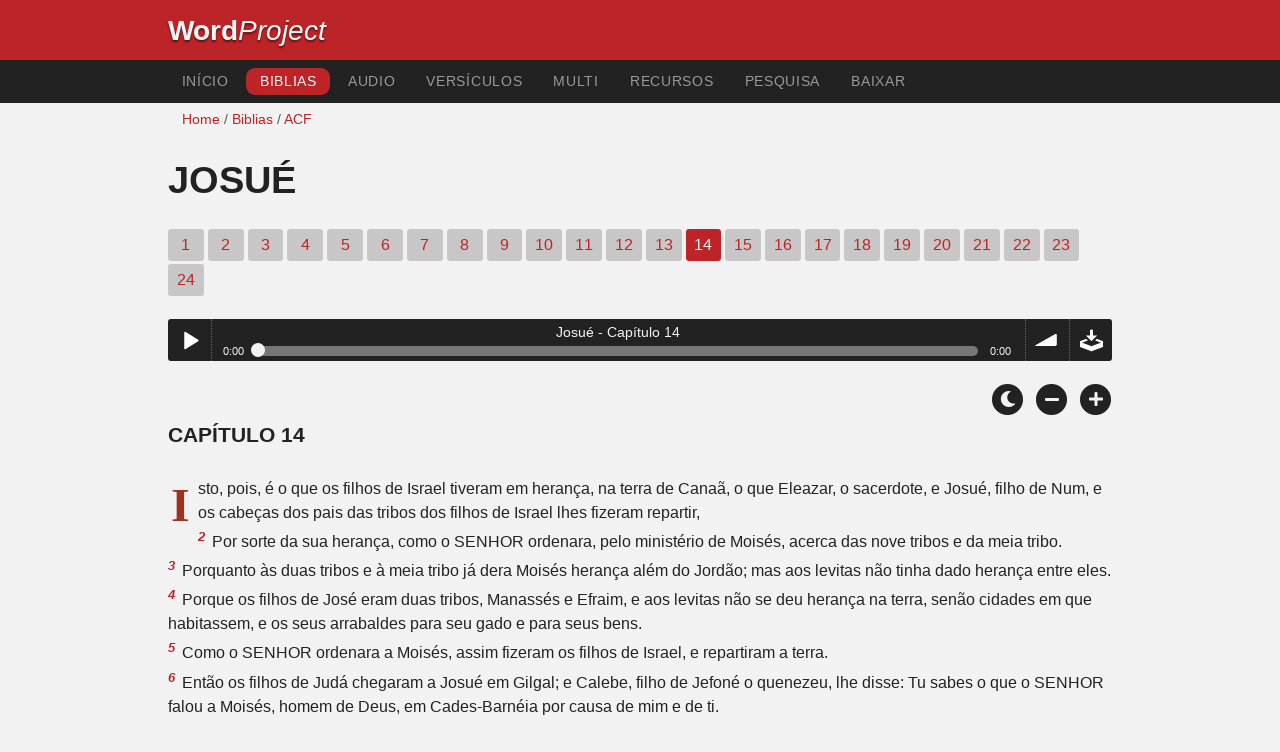

--- FILE ---
content_type: text/html; charset=utf-8
request_url: https://wordproject.org/bibles/po-BR/06/14.htm
body_size: 4494
content:
<!doctype html>
<html lang="pt-BR" color-mode="light">
<head>
<meta http-equiv="Content-Type" content="text/html; charset=UTF-8" />
<title>Josué capítulo  14</title>
<meta name="description" content="Capitulo 14 do Livro de Josué da Bíblia Sagrada em português - Narração Brasileira" />
<meta name="keywords" content="Narração brasileira: Wordproject, bíblia sagrada, Velho Testamento, escrituras,  criação,  diluvio, mandamentos, salmos, provérbios, profecias, portuguese, old testament, scriptures, Jesus, Cristo, amor, amar, espírito  santo, versos, versículos, conforto, ânimo, respostas, razão para viver, angústia, salvação, pecado, graça, oração, igreja,  perdão, misericórdia, vida eterna, felicidade" />
<!-- Mobile viewport optimisation -->
<link rel="shortcut icon" href="../../../favicon.ico?v=2" type="image/x-icon" />
<link href="../../../apple-touch-icon.png" rel="apple-touch-icon" />
<meta name="viewport" content="width=device-width, initial-scale=1.0" />
<!-- CSS -->
    <link rel="prefetch" href="../../_new_assets/webfonts/Cabin.ttf">
    <link rel="stylesheet" type="text/css" href="../../_new_assets/css/css_index.css" />
    <!-- End CSS -->
    <!-- Scripts -->
    <script type="text/javascript" src="../../_new_assets/js/jquery-1.9.1.min.js"></script>
    <script type="text/javascript" src="../../_new_assets/js/jquery.dropotron.min.js"></script>
    <script type="text/javascript" src="../../_new_assets/js/skel.min.js"></script>
    <script type="text/javascript" src="../../_new_assets/js/skel-viewport.min.js"></script>
    <script type="text/javascript" src="../../_new_assets/js/util.js"></script>
    <script type="text/javascript" src="../../_new_assets/js/main.js"></script>
    <script type="text/javascript" src="../../_new_assets/js/displayoptions.js" defer></script>
    <!-- End Scripts -->
    <!-- Additional Scripts -->
    <script type="text/javascript" src="../../_new_assets/js/soundmanager2.js"></script>
    <script type="text/javascript" src="../../_new_assets/js/jquery.waypoints.js"></script>
    <script type="text/javascript" src="../../_new_assets/js/bar-ui.js"></script>
    <script type="text/javascript" src="../../_new_assets/js/sticky.js" defer></script>
    <script type="text/javascript" src="../../_new_assets/js/script.js" defer></script>
    <!-- End Additional Scripts -->
<!-- google analytics -->
<!-- Google tag (gtag.js) -->
<script async src="https://www.googletagmanager.com/gtag/js?id=G-F4EKTRQ54P"></script>
<script>
  window.dataLayer = window.dataLayer || [];
  function gtag(){dataLayer.push(arguments);}
  gtag('js', new Date());

  gtag('config', 'G-F4EKTRQ54P');
</script>
<!--email-->
 <script>
        function emailCurrentPage(){
            window.location.href="mailto:?subject="+document.title+"&body="+escape(window.location.href);
        }
    </script>
<!--/email-->
<style>
	#textBody > 
		p:first-letter {
			float: left;
			font-size:  300%;
			<!--padding: 10px 20 10 40px;-->
			margin-right: 9px;
			color:#a23021; 
			line-height:100%; 
			padding:4px 8px 0 3px;
			font-family: Georgia;
		}
	</style>				
</head>
<body>
<header class="ym-noprint">
<div id="mytop" class="ym-wrapper">
<div class="ym-wbox">
<span class="wp"><strong><a class="wplink" href="../../../index.htm" target="_top">Word</a></strong><a class="wplink" href="../../../index.htm" target="_top"><em>Project</em></a> </span>
</div>
</div>
</header>
<!--lang nav-->
<nav id="nav">
<div class="ym-wrapper">
<div class="ym-hlist">
<ul>
<li><a title="Home" href="../../../index.htm" target="_top">Início</a></li>
<li><a class="selected" title="Bibles" href="../../../bibles/index.htm" target="_self">Biblias</a></li>
<li><a title="Audio Bible" href="../../../bibles/audio/02_portuguese-BR/b06.htm" target="_top">Audio</a></li>
<li><a title="Selected Bible Verses" href="../../../bibles/verses/portuguese/index.htm" target="_top">Versículos</a></li>
<li><a title="Parallel Bibles" href="../../../bibles/parallel/index.htm#img" target="_top">Multi</a></li>
<li><a title="Resourcces" href="../../../bibles/resources/index.htm" target="_top">Recursos</a></li>
<li><a title="Search" href="../../../bibles/po-BR/search.html" target="_top">Pesquisa</a></li>
<li><a title="Download this Bible [language]" href="../../../download/bibles/index.htm" target="_top">Baixar</a></li>
</ul>
</div>
</div>
</nav>
<div class="ym-wrapper ym-noprint">
<div class="ym-wbox">

<div class=" ym-grid">
<div class="ym-g62 ym-gl breadCrumbs"><a title="Home" href="../../../index.htm" target="_top">Home</a> / <a title="Bibles" href="../../index.htm" target="_self">Biblias</a> /  <a href="../index.htm" target="_self">ACF</a></div>
</div>
</div>
</div>
<div id="main" class="ym-clearfix" role="main">
<div class="ym-wrapper">
<div class="ym-wbox">
<!--div class="textOptions"-->
<div class="textHeader">
<h1>Josué</h1>
<p class="ym-noprint">
<a href="1.htm#0" class="chap">1</a> 
<a href="2.htm#0" class="chap">2</a> 
<a href="3.htm#0" class="chap">3</a> 
<a href="4.htm#0" class="chap">4</a> 
<a href="5.htm#0" class="chap">5</a> 
<a href="6.htm#0" class="chap">6</a> 
<a href="7.htm#0" class="chap">7</a> 
<a href="8.htm#0" class="chap">8</a> 
<a href="9.htm#0" class="chap">9</a> 
<a href="10.htm#0" class="chap">10</a> 
<a href="11.htm#0" class="chap">11</a> 
<a href="12.htm#0" class="chap">12</a> 
<a href="13.htm#0" class="chap">13</a> 
<span class="chapread">14</span>
<a href="15.htm#0" class="chap">15</a> 
<a href="16.htm#0" class="chap">16</a> 
<a href="17.htm#0" class="chap">17</a> 
<a href="18.htm#0" class="chap">18</a> 
<a href="19.htm#0" class="chap">19</a> 
<a href="20.htm#0" class="chap">20</a> 
<a href="21.htm#0" class="chap">21</a> 
<a href="22.htm#0" class="chap">22</a> 
<a href="23.htm#0" class="chap">23</a> 
<a href="24.htm#0" class="chap">24</a>
</p>
</div>
<!--end of chapters-->
<!--Nav left right-->
<div id="fadeout" class="fadeout">
                    <a class="bible-nav-button nav-right chapter-nav right-1" href="15.htm#0" title="Chapter 15" data-vars-event-category="Bible Chapter" data-vars-event-action="Next"
                        data-vars-event-label="nextChapter"><i class="fas fa-chevron-right"></i></a>

<a class="bible-nav-button nav-left chapter-nav left-1" href="13.htm#0" title="Chapter 13" data-vars-event-category="Bible Chapter" data-vars-event-action="Previous"  data-vars-event-label="previousChapter"><i
                            class="fas fa-chevron-left"></i></a>
                </div>
<!--/Nav left right-->
<div id="0" class="textAudio ym-noprint">
<div class="sm2-bar-ui compact full-width flat">
<div class="bd sm2-main-controls">
<div class="sm2-inline-texture"></div>
<div class="sm2-inline-gradient"></div>
<div class="sm2-inline-element sm2-button-element">
<div class="sm2-button-bd">
<a href="#play" class="sm2-inline-button play-pause">Play / pause</a>
</div>
</div>
<div class="sm2-inline-element sm2-inline-status">
<div class="sm2-playlist">
<div class="sm2-playlist-target">

<noscript><p>JavaScript is required.</p></noscript>
</div>
</div>
<div class="sm2-progress">
<div class="sm2-row">
<div class="sm2-inline-time">0:00</div>
<div class="sm2-progress-bd">
<div class="sm2-progress-track">
<div class="sm2-progress-bar"></div>
<div class="sm2-progress-ball"><div class="icon-overlay"></div></div>
</div>
</div>
<div class="sm2-inline-duration">0:00</div>
</div>
</div>
</div>
<div class="sm2-inline-element sm2-button-element sm2-volume">
<div class="sm2-button-bd">
<span class="sm2-inline-button sm2-volume-control volume-shade"></span>
<a href="#volume" class="sm2-inline-button sm2-volume-control">volume</a>
</div>
</div>
<div class="sm2-inline-element sm2-button-element">
<div class="sm2-button-bd">
<a href="http://audio5.wordfree.net/bibles/app/audio/2_BR/6/14.mp3" target="_blank" title="Right Click and select Save As to Download" class="sm2-inline-button download sm2-exclude"></a>
</div>
</div>
</div>
<div class="bd sm2-playlist-drawer sm2-element">
<div class="sm2-inline-texture">
<div class="sm2-box-shadow"></div>
</div>

<div class="sm2-playlist-wrapper">
<ul class="sm2-playlist-bd">
<li><a href="http://audio5.wordfree.net/bibles/app/audio/2_BR/6/14.mp3" target="_blank">
Josué - Capítulo 14 </a></li><!--audioRef-->
</ul>
</div>
</div>
</div>
</div> <!--end audio-->
<br />
<!-- Display Options -->
            <div class="ym-noprint shareright">
                <span class="fa-stack color-mode__btn light--hidden"> <a title="Light mode"> <i
                            class="fas fa-circle fa-stack-2x"></i> <i class="fas fa-sun fa-stack-1x"></i> </a> </span>
                <span class="fa-stack color-mode__btn dark--hidden"> <a title="Dark mode"> <i
                            class="fas fa-circle fa-stack-2x"></i> <i class="fas fa-moon fa-stack-1x"></i> </a> </span>
                <span class="fa-stack text-decrease"> <a title="Decrease font size"> <i
                            class="fas fa-circle fa-stack-2x"></i> <i class="fas fa-minus fa-stack-1x"></i> </a> </span>
                <span class="fa-stack text-increase"> <a title="Increase font size"> <i
                            class="fas fa-circle fa-stack-2x"></i> <i class="fas fa-plus fa-stack-1x"></i> </a> </span>
            </div>
            <!-- End of Display Options  -->
<div class="textOptions">
<div class="textBody" id="textBody">
<h3>Capítulo 14 </h3>
<!--... the Word of God:--><span class="dimver">  
 </span>
<p><!--span class="verse" id="1">1 </span--> Isto, pois, é o que os filhos de Israel tiveram em herança, na terra de Canaã, o que Eleazar, o sacerdote, e Josué, filho de Num, e os cabeças dos pais das tribos dos filhos de Israel lhes fizeram repartir, 
<br /><span class="verse" id="2">2 </span>Por sorte da sua herança, como o SENHOR ordenara, pelo ministério de Moisés, acerca das nove tribos e da meia tribo. 
<br /><span class="verse" id="3">3 </span>Porquanto às duas tribos e à meia tribo já dera Moisés herança além do Jordão; mas aos levitas não tinha dado herança entre eles. 
<br /><span class="verse" id="4">4 </span>Porque os filhos de José eram duas tribos, Manassés e Efraim, e aos levitas não se deu herança na terra, senão cidades em que habitassem, e os seus arrabaldes para seu gado e para seus bens. 
<br /><span class="verse" id="5">5 </span>Como o SENHOR ordenara a Moisés, assim fizeram os filhos de Israel, e repartiram a terra. 
<br /><span class="verse" id="6">6 </span>Então os filhos de Judá chegaram a Josué em Gilgal; e Calebe, filho de Jefoné o quenezeu, lhe disse: Tu sabes o que o SENHOR falou a Moisés, homem de Deus, em Cades-Barnéia por causa de mim e de ti. 
<br /><span class="verse" id="7">7 </span>Quarenta anos tinha eu, quando Moisés, servo do SENHOR, me enviou de Cades-Barnéia a espiar a terra; e eu lhe trouxe resposta, como sentia no meu coração; 
<br /><span class="verse" id="8">8 </span>Mas meus irmãos, que subiram comigo, fizeram derreter o coração do povo; eu porém perseverei em seguir ao SENHOR meu Deus. 
<br /><span class="verse" id="9">9 </span>Então Moisés naquele dia jurou, dizendo: Certamente a terra que pisou o teu pé será tua, e de teus filhos, em herança perpetuamente; pois perseveraste em seguir ao SENHOR meu Deus. 
<br /><span class="verse" id="10">10 </span>E agora eis que o SENHOR me conservou em vida, como disse; quarenta e cinco anos são passados, desde que o SENHOR falou esta palavra a Moisés, andando Israel ainda no deserto; e agora eis que hoje tenho já oitenta e cinco anos; 
<br /><span class="verse" id="11">11 </span>E ainda hoje estou tão forte como no dia em que Moisés me enviou; qual era a minha força então, tal é agora a minha força, tanto para a guerra como para sair e entrar. 
<br /><span class="verse" id="12">12 </span>Agora, pois, dá-me este monte de que o SENHOR falou aquele dia; pois naquele dia tu ouviste que estavam ali os anaquins, e grandes e fortes cidades. Porventura o SENHOR será comigo, para os expulsar, como o SENHOR disse. 
<br /><span class="verse" id="13">13 </span>E Josué o abençoou, e deu a Calebe, filho de Jefoné, a Hebrom em herança. 
<br /><span class="verse" id="14">14 </span>Portanto Hebrom ficou sendo herança de Calebe, filho de Jefoné o quenezeu, até ao dia de hoje, porquanto perseverara em seguir ao SENHOR Deus de Israel. 
<br /><span class="verse" id="15">15 </span>E antes o nome de Hebrom era Quiriate-Arba, porque Arba foi o maior homem entre os anaquins. E a terra repousou da guerra. </p> <!--... sharper than any twoedged sword... -->
</div> <!-- /textBody -->
</div><!-- /textOptions -->
</div><!-- /ym-wbox end -->
</div><!-- /ym-wrapper end -->
</div><!-- /main -->
  <div class="ym-wrapper">
    <div class="ym-wbox">
      <div class="shareright ym-noprint spacingdiv">
        <span class="fa-stack"> <a title="Click to print this page" href="javascript:window.print()"> <i
              class="fas fa-circle fa-stack-2x"></i> <i class="fas fa-print fa-stack-1x"></i> </a> </span>
        <span class="fa-stack"> <a title="Click to share this page via email" href="javascript:emailCurrentPage()"> <i
              class="fas fa-circle fa-stack-2x"></i> <i class="fas fa-envelope fa-stack-1x"></i> </a> </span>
        <span class="fa-stack"> <a title="Go to top of page" href="#mytop"> <i class="fas fa-circle fa-stack-2x"></i> <i
              class="fas fa-arrow-up fa-stack-1x"></i> </a> </span>
      </div>
    </div>
</div>
<p></p>
<p></p>
<p></p>
<footer>
<div class="ym-wrapper">
<div id="redborder" class="ym-wbox ym-noprint">
<p class="alignCenter">Wordproject® é propriedade da <a href="#">Associação Bíblica Internacional</a>, uma organização sem fins lucrativos registada em Macau, China.	</p>
<p class="alignCenter"><a href="../../../contact/new/index.htm" target="_top">Contacto</a> | <a href="../../../contact/new/disclaim.htm" target="_top">Desobrigação</a> | 
<a href="../../../contact/new/state.htm" target="_top">Declaração de Fé</a> | 
<a href="../../../contact/new/mstate.htm" target="_top">Missão</a> | 
<a href="../../../contact/new/copyrights.htm" target="_top">Direitos de Autor</a>
                </p>
            
            </div>
        </div>
    </footer>
<script defer src="https://static.cloudflareinsights.com/beacon.min.js/vcd15cbe7772f49c399c6a5babf22c1241717689176015" integrity="sha512-ZpsOmlRQV6y907TI0dKBHq9Md29nnaEIPlkf84rnaERnq6zvWvPUqr2ft8M1aS28oN72PdrCzSjY4U6VaAw1EQ==" data-cf-beacon='{"version":"2024.11.0","token":"c819a5c307f74a31accf1a77c1c6a280","server_timing":{"name":{"cfCacheStatus":true,"cfEdge":true,"cfExtPri":true,"cfL4":true,"cfOrigin":true,"cfSpeedBrain":true},"location_startswith":null}}' crossorigin="anonymous"></script>
</body>
</html>
